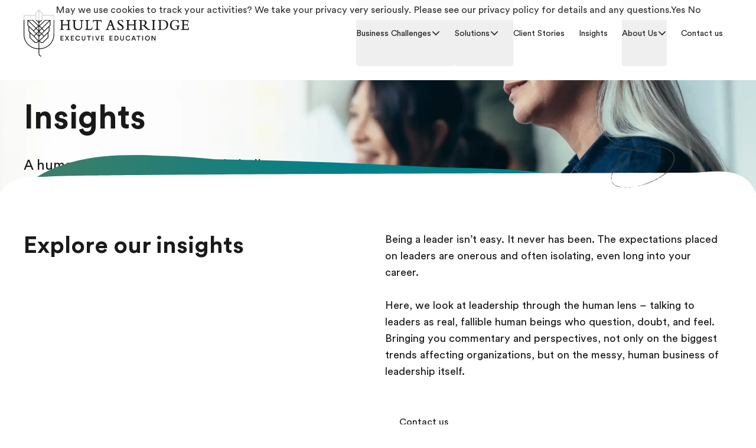

--- FILE ---
content_type: image/svg+xml
request_url: https://a.storyblok.com/f/282295/672x753/98443936be/semi-circle-background-charcoal.svg
body_size: 327
content:
<svg width="672" height="753" viewBox="0 0 672 753" fill="none" xmlns="http://www.w3.org/2000/svg">
<path d="M107.5 752.997C211.423 752.997 295.665 668.714 295.665 564.745L-80.6704 564.745C-80.6704 668.714 3.57593 752.997 107.5 752.997Z" fill="#1B1B1B" fill-opacity="0.15"/>
<path d="M107.5 0.00342619C3.57592 0.00343074 -80.6704 84.2864 -80.6704 188.255L295.665 188.255C295.665 84.2864 211.423 0.00342165 107.5 0.00342619Z" fill="#1B1B1B" fill-opacity="0.15"/>
<path d="M483.831 188.252C483.831 84.283 399.585 3.68252e-06 295.661 8.22517e-06L295.661 188.252L483.831 188.252Z" fill="#1B1B1B" fill-opacity="0.15"/>
<path d="M295.664 752.997C399.588 752.997 483.834 668.714 483.834 564.745L295.664 564.745L295.664 752.997Z" fill="#1B1B1B" fill-opacity="0.15"/>
<path d="M483.831 376.5C483.831 272.531 399.585 188.252 295.661 188.252L295.661 564.752C399.585 564.752 483.831 480.469 483.831 376.5Z" fill="#1B1B1B" fill-opacity="0.15"/>
<path d="M671.997 188.252C671.997 84.283 587.751 3.68252e-06 483.827 8.22517e-06L483.827 188.252L671.997 188.252Z" fill="#1B1B1B" fill-opacity="0.15"/>
<path d="M483.83 752.997C587.754 752.997 672 668.714 672 564.745L483.83 564.745L483.83 752.997Z" fill="#1B1B1B" fill-opacity="0.15"/>
<path d="M671.997 376.5C671.997 272.531 587.751 188.252 483.827 188.252L483.827 564.752C587.751 564.752 671.997 480.469 671.997 376.5Z" fill="#1B1B1B" fill-opacity="0.15"/>
<path d="M107.5 188.254C211.423 188.254 295.665 272.537 295.665 376.501C295.665 480.465 211.423 564.748 107.5 564.748C3.57593 564.748 -80.6704 480.465 -80.6704 376.501C-80.6704 272.537 3.57591 188.254 107.5 188.254Z" fill="#1B1B1B" fill-opacity="0.15"/>
</svg>


--- FILE ---
content_type: image/svg+xml
request_url: https://a.storyblok.com/f/282295/231x150/a87e930587/ego-eco.svg
body_size: 1508
content:
<svg xmlns="http://www.w3.org/2000/svg" viewBox="0 0 1200 780"><defs><style>.cls-1{fill:#edddbf;}.cls-2{fill:#e8ad80;}.cls-3{fill:none;stroke:#000;stroke-linecap:round;stroke-linejoin:round;stroke-width:3px;}</style></defs><g id="Layer_2" data-name="Layer 2"><path class="cls-1" d="M728.94,460.33c-2.44-30.14-1-59.88-24.27-83.05-24.24-24.15-66-33-98.38-40.19-44.16-9.81-88.06-13.57-132.72-5.35-20.82,3.83-34.08,21-40.2,39.86-24.82,1.79-51.06,16.71-54.91,43-5.24,35.79-8.44,71.61-6.6,107.81,1.64,32.41,3.41,77.37,28.23,102.05,24.38,24.23,54.53,22.21,85.92,21.72,39.11-.6,78.23-3,117.35-2.74,37,.28,70.52,5.21,99.32-24.37,23.08-23.71,30-57.16,31-89.11C734.33,506.62,730.82,483.52,728.94,460.33Z"/><path class="cls-2" d="M582.8,192.89l-56.41.58a13.88,13.88,0,0,0-13.65,13.64l-4.26,282.5q-.59,39.57-1.19,79.16c-.11,7.6,6.35,13.35,13.64,13.65,29.29,1.19,58.58,2.44,87.87,3.59,11.92.46,24.57-.1,34.69-6.68l17.94.43c7.38.18,13.63-6.39,13.64-13.64q.15-100.49.29-201,.06-50.47.14-100.94c0-14.75,1.65-30.68-1.82-45.17-1.66-6.92-5.23-13.82-10.73-18.44-7.07-5.92-15.59-7.94-24.65-8.22C619.85,191.82,601.26,192.7,582.8,192.89Z"/></g><g id="Layer_1" data-name="Layer 1"><path class="cls-3" d="M552.71,603.17c-.8-12.38,1-25.91,8.7-35.65a91.26,91.26,0,0,0-34.77-4.2C548,502.17,558.22,433.78,557.18,369c35.83,6.85,72.63,3.54,108.5-3.09,7-1.29,14-2.87,20.12-6.44a12.43,12.43,0,0,0,4.76-4.3c3.26-5.71-1.74-12.51-6.54-17s-10.24-10.66-7.8-16.77a72,72,0,0,1-51.88,13,82.66,82.66,0,0,0,6.9-39.15,241.28,241.28,0,0,1-71-6.89c-7.25-1.82-15.19-4.58-18.59-11.24-1.8-3.54-2-7.64-2.37-11.59a125.14,125.14,0,0,0-19.1-55.73,244.2,244.2,0,0,0,128.17,11l8.4-18.52c-42.57,1.51-83.47,2.51-127.45-7.76-5.18-1.21-11.6-1.92-13.4-6.93-1.29-3.6.56-7.73,3.48-10.21s3.84-5.85,21.8-11.17,32.1-2.77,47.55-4c2-7.6.92-16.93.37-25.42-10.67,2.19-22.9,1.78-33.75.61,3.27-8.93,3.29-23.31,2.44-32.4,6.68,1.41,23.49.12,30.5-.43,2.49-8.63.33-17.29.66-27.27.13-3.68,3.42-5.22,7.08-5.69,12.27-1.58,16.44-1,26.14,3-2.3,9.14-.65,23-1.29,32.41,10,.53,21,1.51,31,1.35-1,11.07-.81,20.67-2.3,30.62-8.82-2.3-20-1.31-29.34-1.75-.29,6.85-2.4,19.07,1.09,25.67,25.71-2.84,54.53,9.11,72.09,28.1-22.52,36.91-32.21,80-41.56,122.21a163.18,163.18,0,0,1-98.18,1.45c-2.49-.75-5.09-1.57-7.64-1.1-4.36.8-7.17,5-9.13,9a82.09,82.09,0,0,0-7.81,26.17,39,39,0,0,0-29.08,15.61,5.94,5.94,0,0,0-1.52,3.81,5.64,5.64,0,0,0,2.34,3.58c5.86,4.92,13.73,6.53,21.24,8,43.07,8.3,85.65,16.58,128,5,1.67,16,1,32,2.71,48,1.16,11.08,2.32,22.17,3.89,33.2q2.63,18.38,6.76,36.47c4.87,21.25,10.67,44.49,18.59,64.8-41,14.26-86.41,19.73-129,11.3-10.28-2-21-4.72-31.07-2s-19,13.35-15.61,23.27c1.52,4.45,5.31,8.89,1.73,13.34a8.46,8.46,0,0,1-3.53,2.51A98,98,0,0,1,480,621.85c-4.19.49-8.77.87-11.82,3.78-2.9,2.77-3.59,7.07-4.11,11l-3.12,23.56c-.31,2.28-.59,4.67.26,6.8.69,1.71,3.65,8,5,9.3,10.89,10.11,22.38,12.85,36.49,17.5,8.81,2.91,26.52,6.2,35.65,7.9,22.93,4.27,37.43,7,60.75,7.41,11.76.23,23.51-.53,35.25-1.28,30-1.93,60.27-3.91,89.17-12.19,5.76-1.65,12-4.06,14.59-9.49,1.46-3.11,1.4-6.7,1.3-10.14l-1.09-39.59c-.08-3.18-.21-6.49-1.75-9.26-3.24-5.83-11-6.86-17.61-7.63s-14.47-3-16.24-9.43c-.72-2.64-.19-5.44-.18-8.17a22.15,22.15,0,0,0-16.87-21c-2.27,13.24-17.83,19-31,21.47A339.92,339.92,0,0,1,580.4,608Z"/></g></svg>

--- FILE ---
content_type: text/javascript
request_url: https://www.hultashridge.com/_next/static/chunks/pages/%5B%5B...slug%5D%5D-3dd5884b25c95825.js
body_size: 367
content:
(self.webpackChunk_N_E=self.webpackChunk_N_E||[]).push([[6120],{95759:function(n,u,t){(window.__NEXT_P=window.__NEXT_P||[]).push(["/[[...slug]]",function(){return t(61790)}])},61790:function(n,u,t){"use strict";t.r(u),t.d(u,{__N_SSG:function(){return r}});var e=t(85893),_=t(83235),o=t(52923),r=!0;u.default=n=>{let{story:u}=n,t=(0,_.f0)(u,{resolveRelations:o.s});return(0,e.jsx)(_.Xj,{blok:null==t?void 0:t.content},t.uuid)}}},function(n){n.O(0,[2888,9774,179],function(){return n(n.s=95759)}),_N_E=n.O()}]);

--- FILE ---
content_type: text/javascript
request_url: https://www.hultashridge.com/_next/static/chunks/8291.c3ae158e134821de.js
body_size: 719
content:
"use strict";(self.webpackChunk_N_E=self.webpackChunk_N_E||[]).push([[8291],{68291:function(i,e,n){n.r(e),n.d(e,{IconSB:function(){return f}});var o=n(85893),l=n(83235),s=n(63592),a=n(82697);let r={spacing:{type:"custom",field_type:"backpack-spacing",default_value:{}},icon_outlined:{display_name:"Outlined",type:"boolean",default_value:{}},wrapper_border_radius:{display_name:"Border radius",type:"option",options:[{name:"none",value:"none"},{name:"xxs (4px)",value:"xxs"},{name:"xs (8px)",value:"xs"},{name:"s (16px)",value:"s"},{name:"m (24px)",value:"m"},{name:"full (round)",value:"full"}],default_value:{s:"none"}},icon_size:{display_name:"Wrapper size",type:"option",description:"Sets wrapper size",options:a.x,default_value:{s:"m"}},inner_icon_size:{display_name:"Icon size",type:"option",description:"Sets icon size",options:a.x,default_value:{s:"m"}},icon_color:{type:"custom",field_type:"backpack-color-picker",options:[{name:"colors",value:"colors"}],default_value:{}},icon_bg_color:{type:"custom",field_type:"backpack-color-picker",options:[{name:"colors",value:"colors"}],default_value:{}}};var c=n(4799),t=n(93383),u=n(95532);let d={...r,...t.m};c.V.single,u.ZP.version,JSON.stringify(d.spacing),JSON.stringify(d.icon_size),JSON.stringify(d.inner_icon_size),JSON.stringify(d.icon_color),JSON.stringify(d.icon_bg_color),JSON.stringify(d.icon_outlined),JSON.stringify(d.wrapper_border_radius),JSON.stringify(d.visibility);var p=n(11084),_=n(38726),v=n(96518),y=n(55415);n(67294);var m=n(79702);let f=i=>{var e,n,a,r,c;let{blok:t}=i,{icon:u,design:f,custom_classname:g}=t,b=(0,_.mi)({design:f},d),x=(0,_.qm)(b),k=(0,v.N)(null==b?void 0:b.spacing),N=(0,y.i)({bpHide:b.visibility,originalDisplayProperty:"inline-flex"}),S=(0,m.cn)("sb-icon",k,N,g);return(0,o.jsx)(p.a,{backgroundColor:null==(n=null==(e=null==x?void 0:x.icon_bg_color)?void 0:e.selected)?void 0:n.value,iconColor:null==(r=null==(a=null==x?void 0:x.icon_color)?void 0:a.selected)?void 0:r.value,size:null==x?void 0:x.icon_size,iconSize:null==x?void 0:x.inner_icon_size,outline:null==x?void 0:x.icon_outlined,radius:null==x?void 0:x.wrapper_border_radius,className:S,...(0,l.LF)(t),children:(0,o.jsx)(s.J,{icon:(null==(c=null==u?void 0:u.selectedIcon)?void 0:c.data)||""})})};f.displayName="IconSB"}}]);

--- FILE ---
content_type: image/svg+xml
request_url: https://a.storyblok.com/f/282295/231x150/c100a24e58/developing-global-leaders-in-digital-world.svg
body_size: 2195
content:
<svg xmlns="http://www.w3.org/2000/svg" viewBox="0 0 1200 780"><defs><style>.cls-1{fill:#e8e8e2;}.cls-2{fill:#74cdb6;}.cls-3{fill:none;stroke:#000;stroke-linecap:round;stroke-linejoin:round;stroke-width:3px;}</style></defs><g id="Layer_2" data-name="Layer 2"><path class="cls-1" d="M474.59,645.74q83.6-1.34,167.14-5.89,41.44-2.25,82.87-5.31c13.56-1,27.79-1.56,40.62-7.65,20.41-9.69,35.29-28,42.24-54.59,4.45-17,4-35.5,3.28-53.16l-2.13-50.94c-1.41-33.8-1.12-68.87-6.81-102.08-6.73-39.31-27.61-70.4-57.95-82.46-13.64-5.42-28.5-6.18-42.7-7.4q-20.14-1.72-40.34-2.58a947.08,947.08,0,0,0-166.38,7.58c-15.93,2.14-31.81,4.78-47.68,7.54-8.71,1.51-18.48,13.09-22.69,22.24-4.76,10.37-6.77,25.66-3.82,37.29a63.68,63.68,0,0,0,7.9,18.83c-.56.43-1.12.83-1.67,1.29-30.2,25-30.14,70.95-32.53,111.79L390.85,533c-.89,15-3,30.74-1.62,45.8,1.17,13,2.91,23.61,8.17,35.16,6.33,13.93,18.06,25.22,30.27,29.27C442.64,648.16,459.26,646,474.59,645.74Z"/><path class="cls-2" d="M684.08,245.65c-4-13.82-16.29-24.31-26.42-33.89-11.19-10.58-23-20.48-34-31.27S602,159.22,590.57,149.14c-12-10.54-26.29-.09-35.69,8.42-2,1.78-3.89,3.61-6,5.28l0,0-.61.41c-.69.46-1.37,1-2.06,1.43q-2.61,1.78-5.27,3.49c-6.78,4.35-13.77,8.37-20.76,12.38-6.07,3.48-12,7.19-18.33,10.23-5.48,2.64-11.12,5.1-16.09,8.65a34,34,0,0,0-8.38,8.63,8,8,0,0,0-4.06,5.41q-.66,2.61-1.33,5.24a138.17,138.17,0,0,0-5,18.3c-3.7,16.43-9.19,32.45-11.25,49.2a6.78,6.78,0,0,0,1.16,4.73,194.3,194.3,0,0,0-1,22.25c.1,6.68,7.51,11.18,13.39,7.68,13.5-8,25.15-18.63,36.6-29.26,5.67-5.28,11.35-10.57,17.31-15.52,4.92-4.09,9.17-7.85,14.82-10.92.49-.27,1-.51,1.49-.76l.2-.11.3-.08c.91-.28,1.81-.55,2.74-.75.23,0,.9-.08,1.17-.06.7,0,1.4,0,2.1.06-.4,0-1.59-.35.29,0,1,.2,1.88.42,2.82.69,7.17,2.08,13.95,6.4,20.49,9.94,14.87,8.06,29.35,16.81,44.1,25.09,7.74,4.36,15.47,8.75,23.22,13.08,7.94,4.42,16.29,8.64,25.22,10.61a9.14,9.14,0,0,0,10.94-6.21c3.88-11.1,7.8-22.21,10.3-33.71C686,271,687.62,257.72,684.08,245.65Z"/></g><g id="Layer_1" data-name="Layer 1"><path class="cls-3" d="M470.78,687.54c18-58.66,71.06-65.52,91.34-123.42,3.06-8.73,4.89-18.19,10.54-25.52,4.05-5.27,9.4-13.94,3.33-16.77a6.14,6.14,0,0,0-5.66.35c-16.08,9.31-17.39,34.88-34.56,41.11-5.93-6.21-1.12-16.34,3.83-23.38l32.77-46.63a5,5,0,0,0-6.16-7.5,27,27,0,0,0-4.07,2.29l-47,32.11q18-26.16,36.46-52.06a3.09,3.09,0,0,0-4.08-4.47c-17.65,10.43-31.47,27.11-44.57,43.24l25.24-51.1a3.1,3.1,0,0,0-4.32-4.06c-19.27,11-29.18,35.2-36.78,57-9.49-14.91,13.06-37.5,1.18-50.57-18.21,28.72-19.81,64.49-28.26,97.43A232.53,232.53,0,0,1,434.42,617c-2.91,4.88-7.64,10.33-13.11,8.8s-6.68-8.78-6.74-14.53q-.88-86.16,3.48-172.25c.6-11.64,1.9-24.64,10.79-32.18,4.46-3.78,10.23-5.58,15.89-7a180.29,180.29,0,0,1,36.39-5.33c14.86-.63,29.72.58,44.56,1.64q105.55,7.56,211.53,4.79c5-.13,10.44-.44,14.25-3.69,2.53-2.15,4-5.3,5.3-8.35,22.66-51.23,39.31-94.47,62-145.71,2.78-6.28,5-15-2-18.36a10.84,10.84,0,0,0-5.38-1c-140.08,8.27-280.53,4.31-420.84,4.85-4.29,0-9.52.61-11.25,4.54a8.15,8.15,0,0,0-.41,5.56c15.13,48.57,21.53,87.91,38.26,133.41,2,5.36,4.35,11.09,9.29,13.94,3.59,2.07,7.92,2.25,12.06,2.36q141.75,4,283.47-4.68c4.69-.28,11.14-3.09,9.36-7.46a5.21,5.21,0,0,0-3.35-3c-71.47-22.35-102.2-11.58-175.63-26.06-5.75-1.14-37.78-3.77-37.18-9.6,1.2-28.79.4-124.35,6-149.94,0,0-48,6.4-52,2.4s80.14-71.36,89.16-81.56c18.39-20.79,18.39-24,44.78,4.8,21,22.93,70.37,61.17,80,68.37s-50.78,5.2-50.78,5.2-5.2,4.79-2,20,26.39,92.36,19.19,92.36-5.23,2.71-14.61-1c-47.92-19.2-144.55-26-194.43-38.81,4.75-7.87,12.49-4.69,21.66-5.43,112.15-9.12,217.65-10.74,330-4-5.14,47.43-27,80.77-40.46,126.54-2.22,7.58,3.39,16.46,5.22,24.15a163.74,163.74,0,0,1,3.83,23.26c.8,13.19-.46,22.16.64,36.78,3.45,45.74,7.18,184.72,1.49,185.24-7.66.7-6.48-4.89-11.24-14S742,601.76,742,601.76c-9.59-27.54-9-49.4-16.42-72.15-5.93-18.31-12.58-44.65-27-54.54a3.4,3.4,0,0,0-4.74,4.72,60.8,60.8,0,0,1,10.52,29.42c-9.3-17.64-25.88-38-43.6-43.49a3.4,3.4,0,0,0-3.06,5.95c17,13.08,32.83,28.88,34.35,49.68-13.46-16.85-30.06-43-49.86-42.41a2.83,2.83,0,0,0-1.44,5.2,87,87,0,0,1,35.9,51.27c-15.42-18.55-35.21-45.64-56.35-48.36a3.83,3.83,0,0,0-2.94,6.77,145.93,145.93,0,0,1,43.11,58.73c1.62,4.09,2.1,10.35-2.62,11.06a5.51,5.51,0,0,1-5.14-2.19l-20-26c-3.45-4.49-8.81-9.52-14-6.8a7.59,7.59,0,0,0-3.76,7.9c1,6.62,6.3,10.26,10.37,14.78,5.65,6.27,8.9,14.26,12.61,21.84A177.89,177.89,0,0,0,718,653.63c3.15,1.56,6.81,3.08,10.09-.5a9.6,9.6,0,0,0,2.42-6l8.91-172c1-18.4-.56-41.17-17.28-48.93-6-2.8-12.94-2.88-19.61-2.91l-235.08-1.11c-12-.06-25.93.89-32.62,10.81-3.24,4.81-4,10.82-4.63,16.59a1034.57,1034.57,0,0,0-6.06,105.87c-.08,13.23.17,26.83,5.2,39,7,16.91,22.47,29.19,39.42,36s35.42,8.91,53.64,10.41c65.84,5.41,113.87,11.29,179.47,3.58"/></g></svg>